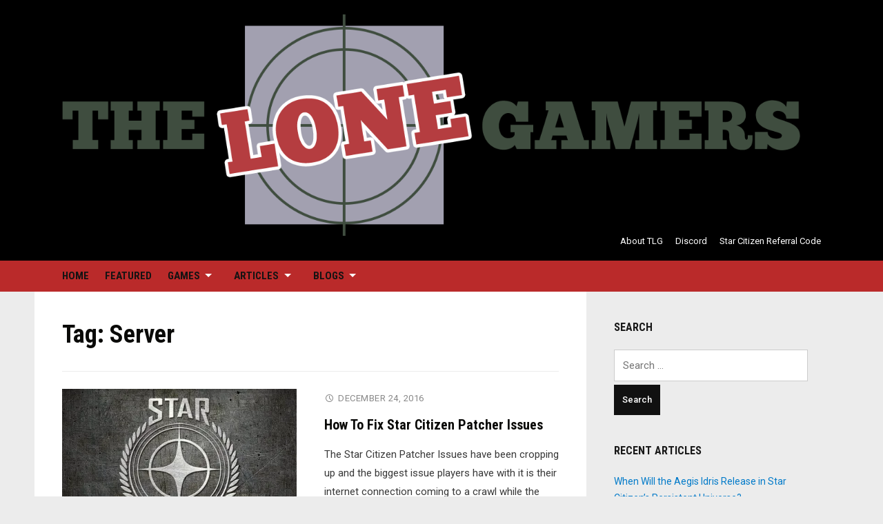

--- FILE ---
content_type: text/html; charset=UTF-8
request_url: https://www.thelonegamers.com/tag/server/
body_size: 14534
content:
<!DOCTYPE html>
<html lang="en-US" prefix="og: https://ogp.me/ns#">
<head>
<meta charset="UTF-8">
<meta name="viewport" content="width=device-width, initial-scale=1">
<link rel="profile" href="https://gmpg.org/xfn/11">


<!-- Search Engine Optimization by Rank Math - https://rankmath.com/ -->
<title>Server - The Lone Gamers</title>
<meta name="robots" content="follow, noindex"/>
<meta property="og:locale" content="en_US" />
<meta property="og:type" content="article" />
<meta property="og:title" content="Server - The Lone Gamers" />
<meta property="og:url" content="https://www.thelonegamers.com/tag/server/" />
<meta property="og:site_name" content="The Lone Gamers" />
<meta property="og:image" content="https://i0.wp.com/www.thelonegamers.com/wp-content/uploads/2020/10/TLG-Bullesye-2020A.png" />
<meta property="og:image:secure_url" content="https://i0.wp.com/www.thelonegamers.com/wp-content/uploads/2020/10/TLG-Bullesye-2020A.png" />
<meta property="og:image:width" content="483" />
<meta property="og:image:height" content="407" />
<meta property="og:image:type" content="image/png" />
<meta name="twitter:card" content="summary_large_image" />
<meta name="twitter:title" content="Server - The Lone Gamers" />
<meta name="twitter:image" content="https://i0.wp.com/www.thelonegamers.com/wp-content/uploads/2020/10/TLG-Bullesye-2020A.png" />
<script type="application/ld+json" class="rank-math-schema">{"@context":"https://schema.org","@graph":[{"@type":"Organization","@id":"https://www.thelonegamers.com/#organization","name":"The Lone Gamers","url":"https://www.thelonegamers.com","logo":{"@type":"ImageObject","@id":"https://www.thelonegamers.com/#logo","url":"https://www.thelonegamers.com/wp-content/uploads/2020/09/TheLoneGamers-logo-1-Transparent.png","contentUrl":"https://www.thelonegamers.com/wp-content/uploads/2020/09/TheLoneGamers-logo-1-Transparent.png","caption":"The Lone Gamers","inLanguage":"en-US","width":"1352","height":"407"}},{"@type":"WebSite","@id":"https://www.thelonegamers.com/#website","url":"https://www.thelonegamers.com","name":"The Lone Gamers","publisher":{"@id":"https://www.thelonegamers.com/#organization"},"inLanguage":"en-US"},{"@type":"CollectionPage","@id":"https://www.thelonegamers.com/tag/server/#webpage","url":"https://www.thelonegamers.com/tag/server/","name":"Server - The Lone Gamers","isPartOf":{"@id":"https://www.thelonegamers.com/#website"},"inLanguage":"en-US"}]}</script>
<!-- /Rank Math WordPress SEO plugin -->

<link rel='dns-prefetch' href='//www.thelonegamers.com' />
<link rel='dns-prefetch' href='//stats.wp.com' />
<link rel='dns-prefetch' href='//fonts.googleapis.com' />
<link rel='dns-prefetch' href='//v0.wordpress.com' />
<link rel='dns-prefetch' href='//widgets.wp.com' />
<link rel='dns-prefetch' href='//s0.wp.com' />
<link rel='dns-prefetch' href='//0.gravatar.com' />
<link rel='dns-prefetch' href='//1.gravatar.com' />
<link rel='dns-prefetch' href='//2.gravatar.com' />
<link rel='preconnect' href='//i0.wp.com' />
<link rel='preconnect' href='//c0.wp.com' />
<link rel="alternate" type="application/rss+xml" title="The Lone Gamers &raquo; Feed" href="https://www.thelonegamers.com/feed/" />
<link rel="alternate" type="application/rss+xml" title="The Lone Gamers &raquo; Comments Feed" href="https://www.thelonegamers.com/comments/feed/" />
<link rel="alternate" type="application/rss+xml" title="The Lone Gamers &raquo; Server Tag Feed" href="https://www.thelonegamers.com/tag/server/feed/" />
<style id='wp-img-auto-sizes-contain-inline-css' type='text/css'>
img:is([sizes=auto i],[sizes^="auto," i]){contain-intrinsic-size:3000px 1500px}
/*# sourceURL=wp-img-auto-sizes-contain-inline-css */
</style>
<style id='wp-emoji-styles-inline-css' type='text/css'>

	img.wp-smiley, img.emoji {
		display: inline !important;
		border: none !important;
		box-shadow: none !important;
		height: 1em !important;
		width: 1em !important;
		margin: 0 0.07em !important;
		vertical-align: -0.1em !important;
		background: none !important;
		padding: 0 !important;
	}
/*# sourceURL=wp-emoji-styles-inline-css */
</style>
<style id='wp-block-library-inline-css' type='text/css'>
:root{--wp-block-synced-color:#7a00df;--wp-block-synced-color--rgb:122,0,223;--wp-bound-block-color:var(--wp-block-synced-color);--wp-editor-canvas-background:#ddd;--wp-admin-theme-color:#007cba;--wp-admin-theme-color--rgb:0,124,186;--wp-admin-theme-color-darker-10:#006ba1;--wp-admin-theme-color-darker-10--rgb:0,107,160.5;--wp-admin-theme-color-darker-20:#005a87;--wp-admin-theme-color-darker-20--rgb:0,90,135;--wp-admin-border-width-focus:2px}@media (min-resolution:192dpi){:root{--wp-admin-border-width-focus:1.5px}}.wp-element-button{cursor:pointer}:root .has-very-light-gray-background-color{background-color:#eee}:root .has-very-dark-gray-background-color{background-color:#313131}:root .has-very-light-gray-color{color:#eee}:root .has-very-dark-gray-color{color:#313131}:root .has-vivid-green-cyan-to-vivid-cyan-blue-gradient-background{background:linear-gradient(135deg,#00d084,#0693e3)}:root .has-purple-crush-gradient-background{background:linear-gradient(135deg,#34e2e4,#4721fb 50%,#ab1dfe)}:root .has-hazy-dawn-gradient-background{background:linear-gradient(135deg,#faaca8,#dad0ec)}:root .has-subdued-olive-gradient-background{background:linear-gradient(135deg,#fafae1,#67a671)}:root .has-atomic-cream-gradient-background{background:linear-gradient(135deg,#fdd79a,#004a59)}:root .has-nightshade-gradient-background{background:linear-gradient(135deg,#330968,#31cdcf)}:root .has-midnight-gradient-background{background:linear-gradient(135deg,#020381,#2874fc)}:root{--wp--preset--font-size--normal:16px;--wp--preset--font-size--huge:42px}.has-regular-font-size{font-size:1em}.has-larger-font-size{font-size:2.625em}.has-normal-font-size{font-size:var(--wp--preset--font-size--normal)}.has-huge-font-size{font-size:var(--wp--preset--font-size--huge)}.has-text-align-center{text-align:center}.has-text-align-left{text-align:left}.has-text-align-right{text-align:right}.has-fit-text{white-space:nowrap!important}#end-resizable-editor-section{display:none}.aligncenter{clear:both}.items-justified-left{justify-content:flex-start}.items-justified-center{justify-content:center}.items-justified-right{justify-content:flex-end}.items-justified-space-between{justify-content:space-between}.screen-reader-text{border:0;clip-path:inset(50%);height:1px;margin:-1px;overflow:hidden;padding:0;position:absolute;width:1px;word-wrap:normal!important}.screen-reader-text:focus{background-color:#ddd;clip-path:none;color:#444;display:block;font-size:1em;height:auto;left:5px;line-height:normal;padding:15px 23px 14px;text-decoration:none;top:5px;width:auto;z-index:100000}html :where(.has-border-color){border-style:solid}html :where([style*=border-top-color]){border-top-style:solid}html :where([style*=border-right-color]){border-right-style:solid}html :where([style*=border-bottom-color]){border-bottom-style:solid}html :where([style*=border-left-color]){border-left-style:solid}html :where([style*=border-width]){border-style:solid}html :where([style*=border-top-width]){border-top-style:solid}html :where([style*=border-right-width]){border-right-style:solid}html :where([style*=border-bottom-width]){border-bottom-style:solid}html :where([style*=border-left-width]){border-left-style:solid}html :where(img[class*=wp-image-]){height:auto;max-width:100%}:where(figure){margin:0 0 1em}html :where(.is-position-sticky){--wp-admin--admin-bar--position-offset:var(--wp-admin--admin-bar--height,0px)}@media screen and (max-width:600px){html :where(.is-position-sticky){--wp-admin--admin-bar--position-offset:0px}}

/*# sourceURL=wp-block-library-inline-css */
</style><style id='global-styles-inline-css' type='text/css'>
:root{--wp--preset--aspect-ratio--square: 1;--wp--preset--aspect-ratio--4-3: 4/3;--wp--preset--aspect-ratio--3-4: 3/4;--wp--preset--aspect-ratio--3-2: 3/2;--wp--preset--aspect-ratio--2-3: 2/3;--wp--preset--aspect-ratio--16-9: 16/9;--wp--preset--aspect-ratio--9-16: 9/16;--wp--preset--color--black: #000000;--wp--preset--color--cyan-bluish-gray: #abb8c3;--wp--preset--color--white: #ffffff;--wp--preset--color--pale-pink: #f78da7;--wp--preset--color--vivid-red: #cf2e2e;--wp--preset--color--luminous-vivid-orange: #ff6900;--wp--preset--color--luminous-vivid-amber: #fcb900;--wp--preset--color--light-green-cyan: #7bdcb5;--wp--preset--color--vivid-green-cyan: #00d084;--wp--preset--color--pale-cyan-blue: #8ed1fc;--wp--preset--color--vivid-cyan-blue: #0693e3;--wp--preset--color--vivid-purple: #9b51e0;--wp--preset--gradient--vivid-cyan-blue-to-vivid-purple: linear-gradient(135deg,rgb(6,147,227) 0%,rgb(155,81,224) 100%);--wp--preset--gradient--light-green-cyan-to-vivid-green-cyan: linear-gradient(135deg,rgb(122,220,180) 0%,rgb(0,208,130) 100%);--wp--preset--gradient--luminous-vivid-amber-to-luminous-vivid-orange: linear-gradient(135deg,rgb(252,185,0) 0%,rgb(255,105,0) 100%);--wp--preset--gradient--luminous-vivid-orange-to-vivid-red: linear-gradient(135deg,rgb(255,105,0) 0%,rgb(207,46,46) 100%);--wp--preset--gradient--very-light-gray-to-cyan-bluish-gray: linear-gradient(135deg,rgb(238,238,238) 0%,rgb(169,184,195) 100%);--wp--preset--gradient--cool-to-warm-spectrum: linear-gradient(135deg,rgb(74,234,220) 0%,rgb(151,120,209) 20%,rgb(207,42,186) 40%,rgb(238,44,130) 60%,rgb(251,105,98) 80%,rgb(254,248,76) 100%);--wp--preset--gradient--blush-light-purple: linear-gradient(135deg,rgb(255,206,236) 0%,rgb(152,150,240) 100%);--wp--preset--gradient--blush-bordeaux: linear-gradient(135deg,rgb(254,205,165) 0%,rgb(254,45,45) 50%,rgb(107,0,62) 100%);--wp--preset--gradient--luminous-dusk: linear-gradient(135deg,rgb(255,203,112) 0%,rgb(199,81,192) 50%,rgb(65,88,208) 100%);--wp--preset--gradient--pale-ocean: linear-gradient(135deg,rgb(255,245,203) 0%,rgb(182,227,212) 50%,rgb(51,167,181) 100%);--wp--preset--gradient--electric-grass: linear-gradient(135deg,rgb(202,248,128) 0%,rgb(113,206,126) 100%);--wp--preset--gradient--midnight: linear-gradient(135deg,rgb(2,3,129) 0%,rgb(40,116,252) 100%);--wp--preset--font-size--small: 13px;--wp--preset--font-size--medium: 20px;--wp--preset--font-size--large: 36px;--wp--preset--font-size--x-large: 42px;--wp--preset--spacing--20: 0.44rem;--wp--preset--spacing--30: 0.67rem;--wp--preset--spacing--40: 1rem;--wp--preset--spacing--50: 1.5rem;--wp--preset--spacing--60: 2.25rem;--wp--preset--spacing--70: 3.38rem;--wp--preset--spacing--80: 5.06rem;--wp--preset--shadow--natural: 6px 6px 9px rgba(0, 0, 0, 0.2);--wp--preset--shadow--deep: 12px 12px 50px rgba(0, 0, 0, 0.4);--wp--preset--shadow--sharp: 6px 6px 0px rgba(0, 0, 0, 0.2);--wp--preset--shadow--outlined: 6px 6px 0px -3px rgb(255, 255, 255), 6px 6px rgb(0, 0, 0);--wp--preset--shadow--crisp: 6px 6px 0px rgb(0, 0, 0);}:where(.is-layout-flex){gap: 0.5em;}:where(.is-layout-grid){gap: 0.5em;}body .is-layout-flex{display: flex;}.is-layout-flex{flex-wrap: wrap;align-items: center;}.is-layout-flex > :is(*, div){margin: 0;}body .is-layout-grid{display: grid;}.is-layout-grid > :is(*, div){margin: 0;}:where(.wp-block-columns.is-layout-flex){gap: 2em;}:where(.wp-block-columns.is-layout-grid){gap: 2em;}:where(.wp-block-post-template.is-layout-flex){gap: 1.25em;}:where(.wp-block-post-template.is-layout-grid){gap: 1.25em;}.has-black-color{color: var(--wp--preset--color--black) !important;}.has-cyan-bluish-gray-color{color: var(--wp--preset--color--cyan-bluish-gray) !important;}.has-white-color{color: var(--wp--preset--color--white) !important;}.has-pale-pink-color{color: var(--wp--preset--color--pale-pink) !important;}.has-vivid-red-color{color: var(--wp--preset--color--vivid-red) !important;}.has-luminous-vivid-orange-color{color: var(--wp--preset--color--luminous-vivid-orange) !important;}.has-luminous-vivid-amber-color{color: var(--wp--preset--color--luminous-vivid-amber) !important;}.has-light-green-cyan-color{color: var(--wp--preset--color--light-green-cyan) !important;}.has-vivid-green-cyan-color{color: var(--wp--preset--color--vivid-green-cyan) !important;}.has-pale-cyan-blue-color{color: var(--wp--preset--color--pale-cyan-blue) !important;}.has-vivid-cyan-blue-color{color: var(--wp--preset--color--vivid-cyan-blue) !important;}.has-vivid-purple-color{color: var(--wp--preset--color--vivid-purple) !important;}.has-black-background-color{background-color: var(--wp--preset--color--black) !important;}.has-cyan-bluish-gray-background-color{background-color: var(--wp--preset--color--cyan-bluish-gray) !important;}.has-white-background-color{background-color: var(--wp--preset--color--white) !important;}.has-pale-pink-background-color{background-color: var(--wp--preset--color--pale-pink) !important;}.has-vivid-red-background-color{background-color: var(--wp--preset--color--vivid-red) !important;}.has-luminous-vivid-orange-background-color{background-color: var(--wp--preset--color--luminous-vivid-orange) !important;}.has-luminous-vivid-amber-background-color{background-color: var(--wp--preset--color--luminous-vivid-amber) !important;}.has-light-green-cyan-background-color{background-color: var(--wp--preset--color--light-green-cyan) !important;}.has-vivid-green-cyan-background-color{background-color: var(--wp--preset--color--vivid-green-cyan) !important;}.has-pale-cyan-blue-background-color{background-color: var(--wp--preset--color--pale-cyan-blue) !important;}.has-vivid-cyan-blue-background-color{background-color: var(--wp--preset--color--vivid-cyan-blue) !important;}.has-vivid-purple-background-color{background-color: var(--wp--preset--color--vivid-purple) !important;}.has-black-border-color{border-color: var(--wp--preset--color--black) !important;}.has-cyan-bluish-gray-border-color{border-color: var(--wp--preset--color--cyan-bluish-gray) !important;}.has-white-border-color{border-color: var(--wp--preset--color--white) !important;}.has-pale-pink-border-color{border-color: var(--wp--preset--color--pale-pink) !important;}.has-vivid-red-border-color{border-color: var(--wp--preset--color--vivid-red) !important;}.has-luminous-vivid-orange-border-color{border-color: var(--wp--preset--color--luminous-vivid-orange) !important;}.has-luminous-vivid-amber-border-color{border-color: var(--wp--preset--color--luminous-vivid-amber) !important;}.has-light-green-cyan-border-color{border-color: var(--wp--preset--color--light-green-cyan) !important;}.has-vivid-green-cyan-border-color{border-color: var(--wp--preset--color--vivid-green-cyan) !important;}.has-pale-cyan-blue-border-color{border-color: var(--wp--preset--color--pale-cyan-blue) !important;}.has-vivid-cyan-blue-border-color{border-color: var(--wp--preset--color--vivid-cyan-blue) !important;}.has-vivid-purple-border-color{border-color: var(--wp--preset--color--vivid-purple) !important;}.has-vivid-cyan-blue-to-vivid-purple-gradient-background{background: var(--wp--preset--gradient--vivid-cyan-blue-to-vivid-purple) !important;}.has-light-green-cyan-to-vivid-green-cyan-gradient-background{background: var(--wp--preset--gradient--light-green-cyan-to-vivid-green-cyan) !important;}.has-luminous-vivid-amber-to-luminous-vivid-orange-gradient-background{background: var(--wp--preset--gradient--luminous-vivid-amber-to-luminous-vivid-orange) !important;}.has-luminous-vivid-orange-to-vivid-red-gradient-background{background: var(--wp--preset--gradient--luminous-vivid-orange-to-vivid-red) !important;}.has-very-light-gray-to-cyan-bluish-gray-gradient-background{background: var(--wp--preset--gradient--very-light-gray-to-cyan-bluish-gray) !important;}.has-cool-to-warm-spectrum-gradient-background{background: var(--wp--preset--gradient--cool-to-warm-spectrum) !important;}.has-blush-light-purple-gradient-background{background: var(--wp--preset--gradient--blush-light-purple) !important;}.has-blush-bordeaux-gradient-background{background: var(--wp--preset--gradient--blush-bordeaux) !important;}.has-luminous-dusk-gradient-background{background: var(--wp--preset--gradient--luminous-dusk) !important;}.has-pale-ocean-gradient-background{background: var(--wp--preset--gradient--pale-ocean) !important;}.has-electric-grass-gradient-background{background: var(--wp--preset--gradient--electric-grass) !important;}.has-midnight-gradient-background{background: var(--wp--preset--gradient--midnight) !important;}.has-small-font-size{font-size: var(--wp--preset--font-size--small) !important;}.has-medium-font-size{font-size: var(--wp--preset--font-size--medium) !important;}.has-large-font-size{font-size: var(--wp--preset--font-size--large) !important;}.has-x-large-font-size{font-size: var(--wp--preset--font-size--x-large) !important;}
/*# sourceURL=global-styles-inline-css */
</style>

<style id='classic-theme-styles-inline-css' type='text/css'>
/*! This file is auto-generated */
.wp-block-button__link{color:#fff;background-color:#32373c;border-radius:9999px;box-shadow:none;text-decoration:none;padding:calc(.667em + 2px) calc(1.333em + 2px);font-size:1.125em}.wp-block-file__button{background:#32373c;color:#fff;text-decoration:none}
/*# sourceURL=/wp-includes/css/classic-themes.min.css */
</style>
<link rel='stylesheet' id='deadline-style-css' href='https://www.thelonegamers.com/wp-content/themes/deadline/style.css?ver=22d18e9ac40fb5e91bf87b7bd7a05788' type='text/css' media='all' />
<style id='deadline-style-inline-css' type='text/css'>

		/* Custom Header Background Color */
		.site-header {
			background-color: #000000;
		}
	

		/* Custom Main Menu Background Color */
		#menu-main,
		.site-header .slicknav_menu {
			background-color: #ba2a2a;
		}

		.site-header .wrapper-header a:hover,
		.site-header .wrapper-header a:focus,
		.site-footer a:hover,
		.site-footer a:focus {
			color: #ba2a2a;
		}

	

		/* Custom Highlight Background Color */
		.post-meta-category a,
		.infinite-scroll #infinite-handle span,
		.post-cover:after {
			background-color: #ba2a2a;
		}
		
		#ilovewp-featured-posts .featured-post-main .title-post a:hover,
		#ilovewp-featured-posts .featured-post-main .title-post a:focus,
		#ilovewp-featured-posts .featured-post-main .post-meta a:hover,
		#ilovewp-featured-posts .featured-post-main .post-meta a:focus,
		.post-meta-category a:hover,
		.post-meta-category a:focus,
		.infinite-scroll #infinite-handle span:hover,
		.infinite-scroll #infinite-handle span:focus {
			color: #ba2a2a;
		}
	

		/* Custom Link:hover Color */
		a:hover,
		a:focus,
		h1 a:hover, h2 a:hover, h3 a:hover, h4 a:hover, h5 a:hover, h6 a:hover,
		h1 a:focus, h2 a:focus, h3 a:focus, h4 a:focus, h5 a:focus, h6 a:focus {
			color: #e88345;
		}

		.ilovewp-featured-category .ilovewp-post-simple .title-post:hover:after {
			background-color: #e88345;
		}

	
/*# sourceURL=deadline-style-inline-css */
</style>
<link rel='stylesheet' id='genericons-css' href='https://c0.wp.com/p/jetpack/15.4/_inc/genericons/genericons/genericons.css' type='text/css' media='all' />
<link rel='stylesheet' id='deadline-webfonts-css' href='//fonts.googleapis.com/css?family=Roboto%3A300%2C400%2C500%2C700%7CRoboto+Condensed%3A300%2C400%2C700&#038;subset=latin%2Clatin-ext' type='text/css' media='all' />
<link rel='stylesheet' id='jetpack_likes-css' href='https://c0.wp.com/p/jetpack/15.4/modules/likes/style.css' type='text/css' media='all' />
<link rel='stylesheet' id='jetpack-swiper-library-css' href='https://c0.wp.com/p/jetpack/15.4/_inc/blocks/swiper.css' type='text/css' media='all' />
<link rel='stylesheet' id='jetpack-carousel-css' href='https://c0.wp.com/p/jetpack/15.4/modules/carousel/jetpack-carousel.css' type='text/css' media='all' />
<link rel='stylesheet' id='tiled-gallery-css' href='https://c0.wp.com/p/jetpack/15.4/modules/tiled-gallery/tiled-gallery/tiled-gallery.css' type='text/css' media='all' />
<script type="text/javascript" src="https://c0.wp.com/c/6.9/wp-includes/js/jquery/jquery.min.js" id="jquery-core-js"></script>
<script type="text/javascript" src="https://c0.wp.com/c/6.9/wp-includes/js/jquery/jquery-migrate.min.js" id="jquery-migrate-js"></script>
<script type="text/javascript" src="https://www.thelonegamers.com/wp-content/themes/deadline/js/jquery.slicknav.min.js" id="jquery-slicknav-js"></script>
<script type="text/javascript" src="https://www.thelonegamers.com/wp-content/themes/deadline/js/superfish.min.js" id="jquery-superfish-js"></script>
<link rel="https://api.w.org/" href="https://www.thelonegamers.com/wp-json/" /><link rel="alternate" title="JSON" type="application/json" href="https://www.thelonegamers.com/wp-json/wp/v2/tags/424" /><link rel="EditURI" type="application/rsd+xml" title="RSD" href="https://www.thelonegamers.com/xmlrpc.php?rsd" />

<script type="text/javascript">
(function(url){
	if(/(?:Chrome\/26\.0\.1410\.63 Safari\/537\.31|WordfenceTestMonBot)/.test(navigator.userAgent)){ return; }
	var addEvent = function(evt, handler) {
		if (window.addEventListener) {
			document.addEventListener(evt, handler, false);
		} else if (window.attachEvent) {
			document.attachEvent('on' + evt, handler);
		}
	};
	var removeEvent = function(evt, handler) {
		if (window.removeEventListener) {
			document.removeEventListener(evt, handler, false);
		} else if (window.detachEvent) {
			document.detachEvent('on' + evt, handler);
		}
	};
	var evts = 'contextmenu dblclick drag dragend dragenter dragleave dragover dragstart drop keydown keypress keyup mousedown mousemove mouseout mouseover mouseup mousewheel scroll'.split(' ');
	var logHuman = function() {
		if (window.wfLogHumanRan) { return; }
		window.wfLogHumanRan = true;
		var wfscr = document.createElement('script');
		wfscr.type = 'text/javascript';
		wfscr.async = true;
		wfscr.src = url + '&r=' + Math.random();
		(document.getElementsByTagName('head')[0]||document.getElementsByTagName('body')[0]).appendChild(wfscr);
		for (var i = 0; i < evts.length; i++) {
			removeEvent(evts[i], logHuman);
		}
	};
	for (var i = 0; i < evts.length; i++) {
		addEvent(evts[i], logHuman);
	}
})('//www.thelonegamers.com/?wordfence_lh=1&hid=B5B5AD3237B66EE0802A009C1F80C2D9');
</script>	<style>img#wpstats{display:none}</style>
		<script type="text/javascript" id="google_gtagjs" src="https://www.googletagmanager.com/gtag/js?id=G-S3B38E8CR0" async="async"></script>
<script type="text/javascript" id="google_gtagjs-inline">
/* <![CDATA[ */
window.dataLayer = window.dataLayer || [];function gtag(){dataLayer.push(arguments);}gtag('js', new Date());gtag('config', 'G-S3B38E8CR0', {} );
/* ]]> */
</script>
<link rel="icon" href="https://i0.wp.com/www.thelonegamers.com/wp-content/uploads/2016/01/cropped-TLG-Lone-Bullseye.png?fit=32%2C32&#038;ssl=1" sizes="32x32" />
<link rel="icon" href="https://i0.wp.com/www.thelonegamers.com/wp-content/uploads/2016/01/cropped-TLG-Lone-Bullseye.png?fit=192%2C192&#038;ssl=1" sizes="192x192" />
<link rel="apple-touch-icon" href="https://i0.wp.com/www.thelonegamers.com/wp-content/uploads/2016/01/cropped-TLG-Lone-Bullseye.png?fit=180%2C180&#038;ssl=1" />
<meta name="msapplication-TileImage" content="https://i0.wp.com/www.thelonegamers.com/wp-content/uploads/2016/01/cropped-TLG-Lone-Bullseye.png?fit=270%2C270&#038;ssl=1" />
<link rel='stylesheet' id='captcha-style-css' href='https://www.thelonegamers.com/wp-content/plugins/uber-nocaptcha-recaptcha/assets/css/style.css?ver=22d18e9ac40fb5e91bf87b7bd7a05788' type='text/css' media='all' />
</head>

<body class="archive tag tag-server tag-424 wp-custom-logo wp-theme-deadline group-blog">


<div id="container">
	<a class="skip-link screen-reader-text" href="#site-main">Skip to content</a>
	<header class="site-header clearfix" role="banner">
	
		<div class="wrapper wrapper-header clearfix">
		
			<div class="site-branding clearfix">
				<a href="https://www.thelonegamers.com/" class="custom-logo-link" rel="home"><img width="1352" height="407" src="https://i0.wp.com/www.thelonegamers.com/wp-content/uploads/2020/09/TheLoneGamers-logo-1-Transparent.png?fit=1352%2C407&amp;ssl=1" class="custom-logo" alt="The Lone Gamers" decoding="async" fetchpriority="high" srcset="https://i0.wp.com/www.thelonegamers.com/wp-content/uploads/2020/09/TheLoneGamers-logo-1-Transparent.png?w=1352&amp;ssl=1 1352w, https://i0.wp.com/www.thelonegamers.com/wp-content/uploads/2020/09/TheLoneGamers-logo-1-Transparent.png?resize=300%2C90&amp;ssl=1 300w, https://i0.wp.com/www.thelonegamers.com/wp-content/uploads/2020/09/TheLoneGamers-logo-1-Transparent.png?resize=1024%2C308&amp;ssl=1 1024w, https://i0.wp.com/www.thelonegamers.com/wp-content/uploads/2020/09/TheLoneGamers-logo-1-Transparent.png?resize=768%2C231&amp;ssl=1 768w" sizes="(max-width: 1352px) 100vw, 1352px" data-attachment-id="8502" data-permalink="https://www.thelonegamers.com/thelonegamers-logo-1-transparent/" data-orig-file="https://i0.wp.com/www.thelonegamers.com/wp-content/uploads/2020/09/TheLoneGamers-logo-1-Transparent.png?fit=1352%2C407&amp;ssl=1" data-orig-size="1352,407" data-comments-opened="1" data-image-meta="{&quot;aperture&quot;:&quot;0&quot;,&quot;credit&quot;:&quot;&quot;,&quot;camera&quot;:&quot;&quot;,&quot;caption&quot;:&quot;&quot;,&quot;created_timestamp&quot;:&quot;0&quot;,&quot;copyright&quot;:&quot;&quot;,&quot;focal_length&quot;:&quot;0&quot;,&quot;iso&quot;:&quot;0&quot;,&quot;shutter_speed&quot;:&quot;0&quot;,&quot;title&quot;:&quot;&quot;,&quot;orientation&quot;:&quot;0&quot;}" data-image-title="TheLoneGamers &amp;#8211; logo 1 &amp;#8211; Transparent" data-image-description="" data-image-caption="" data-medium-file="https://i0.wp.com/www.thelonegamers.com/wp-content/uploads/2020/09/TheLoneGamers-logo-1-Transparent.png?fit=300%2C90&amp;ssl=1" data-large-file="https://i0.wp.com/www.thelonegamers.com/wp-content/uploads/2020/09/TheLoneGamers-logo-1-Transparent.png?fit=720%2C217&amp;ssl=1" /></a>							</div><!-- .site-branding -->

						<nav id="menu-secondary" role="navigation" aria-label="Secondary Navigation">
				<ul id="menu-main-secondary" class=""><li id="menu-item-6601" class="menu-item menu-item-type-post_type menu-item-object-page menu-item-6601"><a href="https://www.thelonegamers.com/about-us/">About TLG</a></li>
<li id="menu-item-6603" class="menu-item menu-item-type-custom menu-item-object-custom menu-item-6603"><a href="https://discord.gg/tcTGgkA">Discord</a></li>
<li id="menu-item-9163" class="menu-item menu-item-type-post_type menu-item-object-page menu-item-9163"><a href="https://www.thelonegamers.com/star-citizen-referral-code/">Star Citizen Referral Code</a></li>
</ul>			</nav><!-- #menu-secondary -->
						
		</div><!-- .wrapper .wrapper-header -->
		
                <div class="navbar-header">

			<div id="menu-main-slick" class="menu-main-menu-container"><ul id="menu-slide-in" class="menu"><li id="menu-item-6237" class="menu-item menu-item-type-custom menu-item-object-custom menu-item-home menu-item-6237"><a href="https://www.thelonegamers.com/">Home</a></li>
<li id="menu-item-6628" class="menu-item menu-item-type-custom menu-item-object-custom menu-item-6628"><a href="https://www.thelonegamers.com/tag/featured/">Featured</a></li>
<li id="menu-item-6716" class="menu-item menu-item-type-custom menu-item-object-custom menu-item-has-children menu-item-6716"><a>Games</a>
<ul class="sub-menu">
	<li id="menu-item-7535" class="menu-item menu-item-type-taxonomy menu-item-object-category menu-item-7535"><a href="https://www.thelonegamers.com/category/games/star-citizen/">Star Citizen</a></li>
	<li id="menu-item-6261" class="menu-item menu-item-type-post_type menu-item-object-page menu-item-6261"><a href="https://www.thelonegamers.com/star-citizen/">Star Citizen Referral Page</a></li>
	<li id="menu-item-6607" class="menu-item menu-item-type-taxonomy menu-item-object-category menu-item-6607"><a href="https://www.thelonegamers.com/category/games/planetside-2/">PlanetSide 2</a></li>
	<li id="menu-item-6718" class="menu-item menu-item-type-taxonomy menu-item-object-category menu-item-6718"><a href="https://www.thelonegamers.com/category/games/kerbal-space-program/">Kerbal Space Program</a></li>
	<li id="menu-item-6720" class="menu-item menu-item-type-taxonomy menu-item-object-category menu-item-6720"><a href="https://www.thelonegamers.com/category/games/the-elder-scrolls-online/">The Elder Scrolls Online</a></li>
	<li id="menu-item-6721" class="menu-item menu-item-type-taxonomy menu-item-object-category menu-item-6721"><a href="https://www.thelonegamers.com/category/games/diablo-3/">Diablo 3</a></li>
	<li id="menu-item-6727" class="menu-item menu-item-type-taxonomy menu-item-object-category menu-item-6727"><a href="https://www.thelonegamers.com/category/games/goldeneye-source/">Goldeneye Source</a></li>
	<li id="menu-item-6729" class="menu-item menu-item-type-taxonomy menu-item-object-category menu-item-6729"><a href="https://www.thelonegamers.com/category/games/firefall/">Firefall</a></li>
	<li id="menu-item-6730" class="menu-item menu-item-type-taxonomy menu-item-object-category menu-item-6730"><a href="https://www.thelonegamers.com/category/games/star-conflict/">Star Conflict</a></li>
	<li id="menu-item-6732" class="menu-item menu-item-type-taxonomy menu-item-object-category menu-item-6732"><a href="https://www.thelonegamers.com/category/games/star-wars/">Star Wars</a></li>
</ul>
</li>
<li id="menu-item-6715" class="menu-item menu-item-type-custom menu-item-object-custom menu-item-has-children menu-item-6715"><a>Articles</a>
<ul class="sub-menu">
	<li id="menu-item-6717" class="menu-item menu-item-type-taxonomy menu-item-object-category menu-item-6717"><a href="https://www.thelonegamers.com/category/fan-fiction/">Fan Fiction</a></li>
	<li id="menu-item-6602" class="menu-item menu-item-type-taxonomy menu-item-object-category menu-item-6602"><a href="https://www.thelonegamers.com/category/article-types/game-trailers/">Game Trailers</a></li>
	<li id="menu-item-6606" class="menu-item menu-item-type-taxonomy menu-item-object-category menu-item-6606"><a href="https://www.thelonegamers.com/category/article-types/technical-articles/">Technical Articles</a></li>
	<li id="menu-item-6719" class="menu-item menu-item-type-taxonomy menu-item-object-category menu-item-6719"><a href="https://www.thelonegamers.com/category/article-types/game-guides/">Game Guides</a></li>
	<li id="menu-item-6738" class="menu-item menu-item-type-taxonomy menu-item-object-category menu-item-6738"><a href="https://www.thelonegamers.com/category/article-types/first-looks/">First Looks</a></li>
	<li id="menu-item-6725" class="menu-item menu-item-type-taxonomy menu-item-object-category menu-item-6725"><a href="https://www.thelonegamers.com/category/article-types/game-modifications/">Game Modifications</a></li>
	<li id="menu-item-6726" class="menu-item menu-item-type-taxonomy menu-item-object-category menu-item-6726"><a href="https://www.thelonegamers.com/category/article-types/beta-tests/">Beta Tests</a></li>
	<li id="menu-item-6728" class="menu-item menu-item-type-taxonomy menu-item-object-category menu-item-6728"><a href="https://www.thelonegamers.com/category/article-types/satire/">Satire</a></li>
	<li id="menu-item-6731" class="menu-item menu-item-type-taxonomy menu-item-object-category menu-item-6731"><a href="https://www.thelonegamers.com/category/article-types/mission-reports/">Mission Reports</a></li>
	<li id="menu-item-6733" class="menu-item menu-item-type-taxonomy menu-item-object-category menu-item-6733"><a href="https://www.thelonegamers.com/category/article-types/review/">Review</a></li>
</ul>
</li>
<li id="menu-item-6722" class="menu-item menu-item-type-custom menu-item-object-custom menu-item-has-children menu-item-6722"><a>Blogs</a>
<ul class="sub-menu">
	<li id="menu-item-6608" class="menu-item menu-item-type-taxonomy menu-item-object-category menu-item-6608"><a href="https://www.thelonegamers.com/category/blogs/yuka-blog/">Yuka&#8217;s Blog</a></li>
	<li id="menu-item-6973" class="menu-item menu-item-type-taxonomy menu-item-object-category menu-item-6973"><a href="https://www.thelonegamers.com/category/blogs/realistic-star-citizen-updates/">Realistic Star Citizen Updates</a></li>
	<li id="menu-item-6723" class="menu-item menu-item-type-taxonomy menu-item-object-category menu-item-6723"><a href="https://www.thelonegamers.com/category/blogs/counterbob-blog/">CounterBob&#8217;s Blog</a></li>
</ul>
</li>
</ul></div>
        </div><!-- .navbar-header -->
        
				<nav id="menu-main" role="navigation" aria-label="Main Navigation">
			<div class="wrapper wrapper-header-menu clearfix">
				<ul id="menu-main-menu" class="nav navbar-nav dropdown sf-menu"><li class="menu-item menu-item-type-custom menu-item-object-custom menu-item-home menu-item-6237"><a href="https://www.thelonegamers.com/">Home</a></li>
<li class="menu-item menu-item-type-custom menu-item-object-custom menu-item-6628"><a href="https://www.thelonegamers.com/tag/featured/">Featured</a></li>
<li class="menu-item menu-item-type-custom menu-item-object-custom menu-item-has-children menu-item-6716"><a>Games</a>
<ul class="sub-menu">
	<li class="menu-item menu-item-type-taxonomy menu-item-object-category menu-item-7535"><a href="https://www.thelonegamers.com/category/games/star-citizen/">Star Citizen</a></li>
	<li class="menu-item menu-item-type-post_type menu-item-object-page menu-item-6261"><a href="https://www.thelonegamers.com/star-citizen/">Star Citizen Referral Page</a></li>
	<li class="menu-item menu-item-type-taxonomy menu-item-object-category menu-item-6607"><a href="https://www.thelonegamers.com/category/games/planetside-2/">PlanetSide 2</a></li>
	<li class="menu-item menu-item-type-taxonomy menu-item-object-category menu-item-6718"><a href="https://www.thelonegamers.com/category/games/kerbal-space-program/">Kerbal Space Program</a></li>
	<li class="menu-item menu-item-type-taxonomy menu-item-object-category menu-item-6720"><a href="https://www.thelonegamers.com/category/games/the-elder-scrolls-online/">The Elder Scrolls Online</a></li>
	<li class="menu-item menu-item-type-taxonomy menu-item-object-category menu-item-6721"><a href="https://www.thelonegamers.com/category/games/diablo-3/">Diablo 3</a></li>
	<li class="menu-item menu-item-type-taxonomy menu-item-object-category menu-item-6727"><a href="https://www.thelonegamers.com/category/games/goldeneye-source/">Goldeneye Source</a></li>
	<li class="menu-item menu-item-type-taxonomy menu-item-object-category menu-item-6729"><a href="https://www.thelonegamers.com/category/games/firefall/">Firefall</a></li>
	<li class="menu-item menu-item-type-taxonomy menu-item-object-category menu-item-6730"><a href="https://www.thelonegamers.com/category/games/star-conflict/">Star Conflict</a></li>
	<li class="menu-item menu-item-type-taxonomy menu-item-object-category menu-item-6732"><a href="https://www.thelonegamers.com/category/games/star-wars/">Star Wars</a></li>
</ul>
</li>
<li class="menu-item menu-item-type-custom menu-item-object-custom menu-item-has-children menu-item-6715"><a>Articles</a>
<ul class="sub-menu">
	<li class="menu-item menu-item-type-taxonomy menu-item-object-category menu-item-6717"><a href="https://www.thelonegamers.com/category/fan-fiction/">Fan Fiction</a></li>
	<li class="menu-item menu-item-type-taxonomy menu-item-object-category menu-item-6602"><a href="https://www.thelonegamers.com/category/article-types/game-trailers/">Game Trailers</a></li>
	<li class="menu-item menu-item-type-taxonomy menu-item-object-category menu-item-6606"><a href="https://www.thelonegamers.com/category/article-types/technical-articles/">Technical Articles</a></li>
	<li class="menu-item menu-item-type-taxonomy menu-item-object-category menu-item-6719"><a href="https://www.thelonegamers.com/category/article-types/game-guides/">Game Guides</a></li>
	<li class="menu-item menu-item-type-taxonomy menu-item-object-category menu-item-6738"><a href="https://www.thelonegamers.com/category/article-types/first-looks/">First Looks</a></li>
	<li class="menu-item menu-item-type-taxonomy menu-item-object-category menu-item-6725"><a href="https://www.thelonegamers.com/category/article-types/game-modifications/">Game Modifications</a></li>
	<li class="menu-item menu-item-type-taxonomy menu-item-object-category menu-item-6726"><a href="https://www.thelonegamers.com/category/article-types/beta-tests/">Beta Tests</a></li>
	<li class="menu-item menu-item-type-taxonomy menu-item-object-category menu-item-6728"><a href="https://www.thelonegamers.com/category/article-types/satire/">Satire</a></li>
	<li class="menu-item menu-item-type-taxonomy menu-item-object-category menu-item-6731"><a href="https://www.thelonegamers.com/category/article-types/mission-reports/">Mission Reports</a></li>
	<li class="menu-item menu-item-type-taxonomy menu-item-object-category menu-item-6733"><a href="https://www.thelonegamers.com/category/article-types/review/">Review</a></li>
</ul>
</li>
<li class="menu-item menu-item-type-custom menu-item-object-custom menu-item-has-children menu-item-6722"><a>Blogs</a>
<ul class="sub-menu">
	<li class="menu-item menu-item-type-taxonomy menu-item-object-category menu-item-6608"><a href="https://www.thelonegamers.com/category/blogs/yuka-blog/">Yuka&#8217;s Blog</a></li>
	<li class="menu-item menu-item-type-taxonomy menu-item-object-category menu-item-6973"><a href="https://www.thelonegamers.com/category/blogs/realistic-star-citizen-updates/">Realistic Star Citizen Updates</a></li>
	<li class="menu-item menu-item-type-taxonomy menu-item-object-category menu-item-6723"><a href="https://www.thelonegamers.com/category/blogs/counterbob-blog/">CounterBob&#8217;s Blog</a></li>
</ul>
</li>
</ul>			</div><!-- .wrapper .wrapper-header-menu .clearfix -->
		</nav><!-- #menu-main -->
		
	</header><!-- .site-header -->
	<div id="site-main">

		<div class="wrapper wrapper-main clearfix">
		
			<main id="site-content" class="site-main" role="main">
			
				<div class="site-content-wrapper clearfix">

					<div class="ilovewp-page-intro ilovewp-archive-intro">
						<h1 class="title-page">Tag: <span>Server</span></h1>					</div><!-- .ilovewp-page-intro -->

										
										<ul id="recent-posts" class="ilovewp-posts ilovewp-posts-archive clearfix">
							
						

<li class="ilovewp-post ilovewp-post-archive clearfix post-6075 post type-post status-publish format-standard has-post-thumbnail hentry category-star-citizen category-technical-articles tag-best-damn-space-sim-ever tag-cloud-imperium-games tag-first-person-shooter tag-massively-multiplayer-online tag-server tag-space-sim tag-star-citizen tag-star-citizen-patcher">

	<article id="post-6075">
	
				<div class="post-cover-wrapper">
			<div class="post-cover">
				<a href="https://www.thelonegamers.com/2016/12/24/fix-star-citizen-patcher-issues/" title="How To Fix Star Citizen Patcher Issues">
				<img width="340" height="240" src="https://i0.wp.com/www.thelonegamers.com/wp-content/uploads/2016/01/starcitizen.jpg?resize=340%2C240&amp;ssl=1" class="attachment-post-thumbnail size-post-thumbnail wp-post-image" alt="Star Citizen" decoding="async" data-attachment-id="6076" data-permalink="https://www.thelonegamers.com/starcitizen/" data-orig-file="https://i0.wp.com/www.thelonegamers.com/wp-content/uploads/2016/01/starcitizen.jpg?fit=1920%2C1080&amp;ssl=1" data-orig-size="1920,1080" data-comments-opened="1" data-image-meta="{&quot;aperture&quot;:&quot;0&quot;,&quot;credit&quot;:&quot;&quot;,&quot;camera&quot;:&quot;&quot;,&quot;caption&quot;:&quot;&quot;,&quot;created_timestamp&quot;:&quot;0&quot;,&quot;copyright&quot;:&quot;&quot;,&quot;focal_length&quot;:&quot;0&quot;,&quot;iso&quot;:&quot;0&quot;,&quot;shutter_speed&quot;:&quot;0&quot;,&quot;title&quot;:&quot;&quot;,&quot;orientation&quot;:&quot;0&quot;}" data-image-title="starcitizen" data-image-description="" data-image-caption="" data-medium-file="https://i0.wp.com/www.thelonegamers.com/wp-content/uploads/2016/01/starcitizen.jpg?fit=300%2C169&amp;ssl=1" data-large-file="https://i0.wp.com/www.thelonegamers.com/wp-content/uploads/2016/01/starcitizen.jpg?fit=720%2C405&amp;ssl=1" />				</a>
				<span class="post-meta-category"><a href="https://www.thelonegamers.com/category/games/star-citizen/" rel="category tag">Star Citizen</a>, <a href="https://www.thelonegamers.com/category/article-types/technical-articles/" rel="category tag">Technical Articles</a></span>
			</div><!-- .post-cover -->
		</div><!-- .post-cover-wrapper -->
			
		<div class="post-preview">
			<p class="post-meta">
				<span class="posted-on"><span class="genericon genericon-time" aria-hidden="true"></span> <time class="entry-date published" datetime="2016-12-24T10:43:05-05:00"><a href="https://www.thelonegamers.com/2016/12/24/fix-star-citizen-patcher-issues/" title="How To Fix Star Citizen Patcher Issues">December 24, 2016</a></time></span>
			</p><!-- .post-meta -->
			<h2 class="title-post"><a href="https://www.thelonegamers.com/2016/12/24/fix-star-citizen-patcher-issues/" rel="bookmark">How To Fix Star Citizen Patcher Issues</a></h2>			<p class="post-excerpt">The Star Citizen Patcher Issues have been cropping up and the biggest issue players have with it is their internet connection coming to a crawl while the patcher is well&#8230;&hellip; <span class="read-more-span"><a href="https://www.thelonegamers.com/2016/12/24/fix-star-citizen-patcher-issues/" class="more-link">Continue reading<span class="screen-reader-text"> "How To Fix Star Citizen Patcher Issues"</span> <span class="genericon genericon-next" aria-hidden="true"></span></a></span></p>
		</div><!-- .post-preview -->
	
	</article><!-- #post-6075 -->

</li><!-- .ilovewp-post .ilovewp-post-archive -->		
							
						

<li class="ilovewp-post ilovewp-post-archive clearfix post-5927 post type-post status-publish format-standard has-post-thumbnail hentry category-mission-reports category-star-citizen category-yuka-blog tag-arena-commander tag-hornet tag-hornet-loadout tag-massively-multiplayer-online tag-mission-report tag-optimization tag-patch-notes tag-pc-platforms tag-server tag-space tag-space-sim tag-star-citizen tag-twitch tag-video tag-youtube">

	<article id="post-5927">
	
				<div class="post-cover-wrapper">
			<div class="post-cover">
				<a href="https://www.thelonegamers.com/2016/09/06/star-citizen-mission-report-2016-09-06/" title="Star Citizen Mission Report &#8211; 2016.09.06">
				<img width="340" height="240" src="https://i0.wp.com/www.thelonegamers.com/wp-content/uploads/2016/09/5xVeEqL.jpg?resize=340%2C240&amp;ssl=1" class="attachment-post-thumbnail size-post-thumbnail wp-post-image" alt="" decoding="async" data-attachment-id="5855" data-permalink="https://www.thelonegamers.com/5xveeql/" data-orig-file="https://i0.wp.com/www.thelonegamers.com/wp-content/uploads/2016/09/5xVeEqL.jpg?fit=3840%2C2160&amp;ssl=1" data-orig-size="3840,2160" data-comments-opened="1" data-image-meta="{&quot;aperture&quot;:&quot;0&quot;,&quot;credit&quot;:&quot;&quot;,&quot;camera&quot;:&quot;&quot;,&quot;caption&quot;:&quot;&quot;,&quot;created_timestamp&quot;:&quot;0&quot;,&quot;copyright&quot;:&quot;&quot;,&quot;focal_length&quot;:&quot;0&quot;,&quot;iso&quot;:&quot;0&quot;,&quot;shutter_speed&quot;:&quot;0&quot;,&quot;title&quot;:&quot;&quot;,&quot;orientation&quot;:&quot;0&quot;}" data-image-title="5xVeEqL" data-image-description="" data-image-caption="" data-medium-file="https://i0.wp.com/www.thelonegamers.com/wp-content/uploads/2016/09/5xVeEqL.jpg?fit=300%2C169&amp;ssl=1" data-large-file="https://i0.wp.com/www.thelonegamers.com/wp-content/uploads/2016/09/5xVeEqL.jpg?fit=720%2C405&amp;ssl=1" />				</a>
				<span class="post-meta-category"><a href="https://www.thelonegamers.com/category/article-types/mission-reports/" rel="category tag">Mission Reports</a>, <a href="https://www.thelonegamers.com/category/games/star-citizen/" rel="category tag">Star Citizen</a>, <a href="https://www.thelonegamers.com/category/blogs/yuka-blog/" rel="category tag">Yuka's Blog</a></span>
			</div><!-- .post-cover -->
		</div><!-- .post-cover-wrapper -->
			
		<div class="post-preview">
			<p class="post-meta">
				<span class="posted-on"><span class="genericon genericon-time" aria-hidden="true"></span> <time class="entry-date published" datetime="2016-09-06T23:21:10-05:00"><a href="https://www.thelonegamers.com/2016/09/06/star-citizen-mission-report-2016-09-06/" title="Star Citizen Mission Report &#8211; 2016.09.06">September 6, 2016</a></time></span>
			</p><!-- .post-meta -->
			<h2 class="title-post"><a href="https://www.thelonegamers.com/2016/09/06/star-citizen-mission-report-2016-09-06/" rel="bookmark">Star Citizen Mission Report &#8211; 2016.09.06</a></h2>			<p class="post-excerpt">Tonight I decided to try out some Arena Commander as I had heard it received some development love with the 2.5 PTU release.  I was not misled.  There wasn&#8217;t much&hellip; <span class="read-more-span"><a href="https://www.thelonegamers.com/2016/09/06/star-citizen-mission-report-2016-09-06/" class="more-link">Continue reading<span class="screen-reader-text"> "Star Citizen Mission Report &#8211; 2016.09.06"</span> <span class="genericon genericon-next" aria-hidden="true"></span></a></span></p>
		</div><!-- .post-preview -->
	
	</article><!-- #post-5927 -->

</li><!-- .ilovewp-post .ilovewp-post-archive -->		
							
						

<li class="ilovewp-post ilovewp-post-archive clearfix post-5223 post type-post status-publish format-standard has-post-thumbnail hentry category-star-citizen tag-alpha-test tag-cloud-imperium-games tag-featured tag-server tag-space tag-space-sim tag-star-citizen tag-trailer">

	<article id="post-5223">
	
				<div class="post-cover-wrapper">
			<div class="post-cover">
				<a href="https://www.thelonegamers.com/2015/12/11/star-citizen-alpha-2-0-available/" title="Star Citizen Alpha 2.0 Available">
				<img width="340" height="240" src="https://i0.wp.com/www.thelonegamers.com/wp-content/uploads/2015/12/20_release_spaceflight.jpg?resize=340%2C240&amp;ssl=1" class="attachment-post-thumbnail size-post-thumbnail wp-post-image" alt="" decoding="async" data-attachment-id="5224" data-permalink="https://www.thelonegamers.com/20_release_spaceflight/" data-orig-file="https://i0.wp.com/www.thelonegamers.com/wp-content/uploads/2015/12/20_release_spaceflight.jpg?fit=1882%2C992&amp;ssl=1" data-orig-size="1882,992" data-comments-opened="1" data-image-meta="{&quot;aperture&quot;:&quot;0&quot;,&quot;credit&quot;:&quot;&quot;,&quot;camera&quot;:&quot;&quot;,&quot;caption&quot;:&quot;&quot;,&quot;created_timestamp&quot;:&quot;0&quot;,&quot;copyright&quot;:&quot;&quot;,&quot;focal_length&quot;:&quot;0&quot;,&quot;iso&quot;:&quot;0&quot;,&quot;shutter_speed&quot;:&quot;0&quot;,&quot;title&quot;:&quot;&quot;,&quot;orientation&quot;:&quot;0&quot;}" data-image-title="20_release_spaceflight" data-image-description="" data-image-caption="" data-medium-file="https://i0.wp.com/www.thelonegamers.com/wp-content/uploads/2015/12/20_release_spaceflight.jpg?fit=300%2C158&amp;ssl=1" data-large-file="https://i0.wp.com/www.thelonegamers.com/wp-content/uploads/2015/12/20_release_spaceflight.jpg?fit=720%2C380&amp;ssl=1" />				</a>
				<span class="post-meta-category"><a href="https://www.thelonegamers.com/category/games/star-citizen/" rel="category tag">Star Citizen</a></span>
			</div><!-- .post-cover -->
		</div><!-- .post-cover-wrapper -->
			
		<div class="post-preview">
			<p class="post-meta">
				<span class="posted-on"><span class="genericon genericon-time" aria-hidden="true"></span> <time class="entry-date published" datetime="2015-12-11T20:45:09-05:00"><a href="https://www.thelonegamers.com/2015/12/11/star-citizen-alpha-2-0-available/" title="Star Citizen Alpha 2.0 Available">December 11, 2015</a></time></span>
			</p><!-- .post-meta -->
			<h2 class="title-post"><a href="https://www.thelonegamers.com/2015/12/11/star-citizen-alpha-2-0-available/" rel="bookmark">Star Citizen Alpha 2.0 Available</a></h2>			<p class="post-excerpt">In a surprise move today, Cloud Imperium Games has pushed the Star Citizen Alpha 2.0 that was being tested by select players on the Public Test Universe to the live&hellip; <span class="read-more-span"><a href="https://www.thelonegamers.com/2015/12/11/star-citizen-alpha-2-0-available/" class="more-link">Continue reading<span class="screen-reader-text"> "Star Citizen Alpha 2.0 Available"</span> <span class="genericon genericon-next" aria-hidden="true"></span></a></span></p>
		</div><!-- .post-preview -->
	
	</article><!-- #post-5223 -->

</li><!-- .ilovewp-post .ilovewp-post-archive -->		
							
						

<li class="ilovewp-post ilovewp-post-archive clearfix post-4718 post type-post status-publish format-standard hentry category-off-topic category-yuka-blog tag-digital-ocean tag-dns tag-server tag-technical-article">

	<article id="post-4718">
	
			
		<div class="post-preview">
			<p class="post-meta">
				<span class="posted-on"><span class="genericon genericon-time" aria-hidden="true"></span> <time class="entry-date published" datetime="2015-01-29T21:51:12-05:00"><a href="https://www.thelonegamers.com/2015/01/29/server-migration-complete/" title="Server Migration Complete!">January 29, 2015</a></time></span>
			</p><!-- .post-meta -->
			<h2 class="title-post"><a href="https://www.thelonegamers.com/2015/01/29/server-migration-complete/" rel="bookmark">Server Migration Complete!</a></h2>			<p class="post-excerpt">You may have noticed TheLoneGamers.com having troubles over the past 24 hours.  (From about 5 pm yesterday to about 6 am this morning in actuality.)  I appreciate the supportive emails&hellip; <span class="read-more-span"><a href="https://www.thelonegamers.com/2015/01/29/server-migration-complete/" class="more-link">Continue reading<span class="screen-reader-text"> "Server Migration Complete!"</span> <span class="genericon genericon-next" aria-hidden="true"></span></a></span></p>
		</div><!-- .post-preview -->
	
	</article><!-- #post-4718 -->

</li><!-- .ilovewp-post .ilovewp-post-archive -->		
										
					</ul><!-- .ilovewp-posts .ilovewp-posts-archive -->
		
							
									
				</div><!-- .site-content-wrapper .clearfix -->
				
			</main><!-- #site-content -->
			
			
<aside id="site-aside" role="complementary">

	<div class="site-aside-wrapper clearfix">
	
		<div id="search-2" class="widget widget_search"><p class="widget-title">Search</p><form role="search" method="get" class="search-form" action="https://www.thelonegamers.com/">
				<label>
					<span class="screen-reader-text">Search for:</span>
					<input type="search" class="search-field" placeholder="Search &hellip;" value="" name="s" />
				</label>
				<input type="submit" class="search-submit" value="Search" />
			</form></div>
		<div id="recent-posts-2" class="widget widget_recent_entries">
		<p class="widget-title">Recent Articles</p>
		<ul>
											<li>
					<a href="https://www.thelonegamers.com/2025/02/11/when-will-the-aegis-idris-release-in-star-citizens-persistent-universe/">When Will the Aegis Idris Release in Star Citizen’s Persistent Universe?</a>
									</li>
											<li>
					<a href="https://www.thelonegamers.com/2023/05/19/star-citizen-alpha-3-19-live-overview/">Star Citizen Alpha 3.19 LIVE Overview</a>
									</li>
											<li>
					<a href="https://www.thelonegamers.com/2023/04/08/server-meshing-and-star-citizen-and-why-it-is-so-important/">Server Meshing and Star Citizen and why it is so important</a>
									</li>
											<li>
					<a href="https://www.thelonegamers.com/2023/03/10/star-citizen-alpha-3-18-live-overview/">Star Citizen Alpha 3.18 LIVE Overview</a>
									</li>
											<li>
					<a href="https://www.thelonegamers.com/2023/02/08/what-is-persistent-entity-streaming-in-star-citizen/">What is Persistent Entity Streaming in Star Citizen?</a>
									</li>
											<li>
					<a href="https://www.thelonegamers.com/2022/04/29/star-citizen-alpha-3-17-live-overview/">Star Citizen Alpha 3.17 LIVE Overview</a>
									</li>
											<li>
					<a href="https://www.thelonegamers.com/2021/12/22/star-citizen-alpha-3-16-live-overview/">Star Citizen Alpha 3.16 LIVE Overview</a>
									</li>
											<li>
					<a href="https://www.thelonegamers.com/2021/11/10/star-citizen-alpha-3-15-live-overview/">Star Citizen Alpha 3.15 LIVE Overview</a>
									</li>
											<li>
					<a href="https://www.thelonegamers.com/2021/08/06/star-citizen-alpha-3-14-live-overview/">Star Citizen Alpha 3.14 LIVE Overview</a>
									</li>
											<li>
					<a href="https://www.thelonegamers.com/2021/04/22/star-citizen-alpha-3-13-live-overview/">Star Citizen Alpha 3.13 LIVE Overview</a>
									</li>
					</ul>

		</div>		
	</div><!-- .site-aside-wrapper .clearfix -->

</aside><!-- #site-aside -->		
		</div><!-- .wrapper .wrapper-main -->

	</div><!-- #site-main -->


	

	<footer class="site-footer" role="contentinfo">
	
				
				
		<div class="wrapper wrapper-footer ">
			
			
			<nav id="hermes-nav-footer-copy" aria-label="Footer Navigation">

				
			</nav><!-- #hermes-nav-footer-copy -->
			
		</div><!-- .wrapper .wrapper-footer -->
		
				
		<div class="wrapper wrapper-copy">
				<p class="copy">Copyright &copy; 2026 The Lone Gamers. All Rights Reserved. </p>
				<p class="copy-ilovewp"><span class="theme-credit">Theme by<a href="http://www.ilovewp.com/" rel="designer" class="footer-logo-ilovewp"><img src="https://www.thelonegamers.com/wp-content/themes/deadline/images/ilovewp-logo-white.png" width="51" height="11" alt="Magazine WordPress Themes" /></a></span></p>
		</div><!-- .wrapper .wrapper-copy -->
	
	</footer><!-- .site-footer -->

</div><!-- end #container -->

<script type="speculationrules">
{"prefetch":[{"source":"document","where":{"and":[{"href_matches":"/*"},{"not":{"href_matches":["/wp-*.php","/wp-admin/*","/wp-content/uploads/*","/wp-content/*","/wp-content/plugins/*","/wp-content/themes/deadline/*","/*\\?(.+)"]}},{"not":{"selector_matches":"a[rel~=\"nofollow\"]"}},{"not":{"selector_matches":".no-prefetch, .no-prefetch a"}}]},"eagerness":"conservative"}]}
</script>
		<div id="jp-carousel-loading-overlay">
			<div id="jp-carousel-loading-wrapper">
				<span id="jp-carousel-library-loading">&nbsp;</span>
			</div>
		</div>
		<div class="jp-carousel-overlay" style="display: none;">

		<div class="jp-carousel-container">
			<!-- The Carousel Swiper -->
			<div
				class="jp-carousel-wrap swiper jp-carousel-swiper-container jp-carousel-transitions"
				itemscope
				itemtype="https://schema.org/ImageGallery">
				<div class="jp-carousel swiper-wrapper"></div>
				<div class="jp-swiper-button-prev swiper-button-prev">
					<svg width="25" height="24" viewBox="0 0 25 24" fill="none" xmlns="http://www.w3.org/2000/svg">
						<mask id="maskPrev" mask-type="alpha" maskUnits="userSpaceOnUse" x="8" y="6" width="9" height="12">
							<path d="M16.2072 16.59L11.6496 12L16.2072 7.41L14.8041 6L8.8335 12L14.8041 18L16.2072 16.59Z" fill="white"/>
						</mask>
						<g mask="url(#maskPrev)">
							<rect x="0.579102" width="23.8823" height="24" fill="#FFFFFF"/>
						</g>
					</svg>
				</div>
				<div class="jp-swiper-button-next swiper-button-next">
					<svg width="25" height="24" viewBox="0 0 25 24" fill="none" xmlns="http://www.w3.org/2000/svg">
						<mask id="maskNext" mask-type="alpha" maskUnits="userSpaceOnUse" x="8" y="6" width="8" height="12">
							<path d="M8.59814 16.59L13.1557 12L8.59814 7.41L10.0012 6L15.9718 12L10.0012 18L8.59814 16.59Z" fill="white"/>
						</mask>
						<g mask="url(#maskNext)">
							<rect x="0.34375" width="23.8822" height="24" fill="#FFFFFF"/>
						</g>
					</svg>
				</div>
			</div>
			<!-- The main close buton -->
			<div class="jp-carousel-close-hint">
				<svg width="25" height="24" viewBox="0 0 25 24" fill="none" xmlns="http://www.w3.org/2000/svg">
					<mask id="maskClose" mask-type="alpha" maskUnits="userSpaceOnUse" x="5" y="5" width="15" height="14">
						<path d="M19.3166 6.41L17.9135 5L12.3509 10.59L6.78834 5L5.38525 6.41L10.9478 12L5.38525 17.59L6.78834 19L12.3509 13.41L17.9135 19L19.3166 17.59L13.754 12L19.3166 6.41Z" fill="white"/>
					</mask>
					<g mask="url(#maskClose)">
						<rect x="0.409668" width="23.8823" height="24" fill="#FFFFFF"/>
					</g>
				</svg>
			</div>
			<!-- Image info, comments and meta -->
			<div class="jp-carousel-info">
				<div class="jp-carousel-info-footer">
					<div class="jp-carousel-pagination-container">
						<div class="jp-swiper-pagination swiper-pagination"></div>
						<div class="jp-carousel-pagination"></div>
					</div>
					<div class="jp-carousel-photo-title-container">
						<h2 class="jp-carousel-photo-caption"></h2>
					</div>
					<div class="jp-carousel-photo-icons-container">
						<a href="#" class="jp-carousel-icon-btn jp-carousel-icon-info" aria-label="Toggle photo metadata visibility">
							<span class="jp-carousel-icon">
								<svg width="25" height="24" viewBox="0 0 25 24" fill="none" xmlns="http://www.w3.org/2000/svg">
									<mask id="maskInfo" mask-type="alpha" maskUnits="userSpaceOnUse" x="2" y="2" width="21" height="20">
										<path fill-rule="evenodd" clip-rule="evenodd" d="M12.7537 2C7.26076 2 2.80273 6.48 2.80273 12C2.80273 17.52 7.26076 22 12.7537 22C18.2466 22 22.7046 17.52 22.7046 12C22.7046 6.48 18.2466 2 12.7537 2ZM11.7586 7V9H13.7488V7H11.7586ZM11.7586 11V17H13.7488V11H11.7586ZM4.79292 12C4.79292 16.41 8.36531 20 12.7537 20C17.142 20 20.7144 16.41 20.7144 12C20.7144 7.59 17.142 4 12.7537 4C8.36531 4 4.79292 7.59 4.79292 12Z" fill="white"/>
									</mask>
									<g mask="url(#maskInfo)">
										<rect x="0.8125" width="23.8823" height="24" fill="#FFFFFF"/>
									</g>
								</svg>
							</span>
						</a>
												<a href="#" class="jp-carousel-icon-btn jp-carousel-icon-comments" aria-label="Toggle photo comments visibility">
							<span class="jp-carousel-icon">
								<svg width="25" height="24" viewBox="0 0 25 24" fill="none" xmlns="http://www.w3.org/2000/svg">
									<mask id="maskComments" mask-type="alpha" maskUnits="userSpaceOnUse" x="2" y="2" width="21" height="20">
										<path fill-rule="evenodd" clip-rule="evenodd" d="M4.3271 2H20.2486C21.3432 2 22.2388 2.9 22.2388 4V16C22.2388 17.1 21.3432 18 20.2486 18H6.31729L2.33691 22V4C2.33691 2.9 3.2325 2 4.3271 2ZM6.31729 16H20.2486V4H4.3271V18L6.31729 16Z" fill="white"/>
									</mask>
									<g mask="url(#maskComments)">
										<rect x="0.34668" width="23.8823" height="24" fill="#FFFFFF"/>
									</g>
								</svg>

								<span class="jp-carousel-has-comments-indicator" aria-label="This image has comments."></span>
							</span>
						</a>
											</div>
				</div>
				<div class="jp-carousel-info-extra">
					<div class="jp-carousel-info-content-wrapper">
						<div class="jp-carousel-photo-title-container">
							<h2 class="jp-carousel-photo-title"></h2>
						</div>
						<div class="jp-carousel-comments-wrapper">
															<div id="jp-carousel-comments-loading">
									<span>Loading Comments...</span>
								</div>
								<div class="jp-carousel-comments"></div>
								<div id="jp-carousel-comment-form-container">
									<span id="jp-carousel-comment-form-spinner">&nbsp;</span>
									<div id="jp-carousel-comment-post-results"></div>
																														<div id="jp-carousel-comment-form-commenting-as">
												<p id="jp-carousel-commenting-as">
													You must be <a href="#" class="jp-carousel-comment-login">logged in</a> to post a comment.												</p>
											</div>
																											</div>
													</div>
						<div class="jp-carousel-image-meta">
							<div class="jp-carousel-title-and-caption">
								<div class="jp-carousel-photo-info">
									<h3 class="jp-carousel-caption" itemprop="caption description"></h3>
								</div>

								<div class="jp-carousel-photo-description"></div>
							</div>
							<ul class="jp-carousel-image-exif" style="display: none;"></ul>
							<a class="jp-carousel-image-download" href="#" target="_blank" style="display: none;">
								<svg width="25" height="24" viewBox="0 0 25 24" fill="none" xmlns="http://www.w3.org/2000/svg">
									<mask id="mask0" mask-type="alpha" maskUnits="userSpaceOnUse" x="3" y="3" width="19" height="18">
										<path fill-rule="evenodd" clip-rule="evenodd" d="M5.84615 5V19H19.7775V12H21.7677V19C21.7677 20.1 20.8721 21 19.7775 21H5.84615C4.74159 21 3.85596 20.1 3.85596 19V5C3.85596 3.9 4.74159 3 5.84615 3H12.8118V5H5.84615ZM14.802 5V3H21.7677V10H19.7775V6.41L9.99569 16.24L8.59261 14.83L18.3744 5H14.802Z" fill="white"/>
									</mask>
									<g mask="url(#mask0)">
										<rect x="0.870605" width="23.8823" height="24" fill="#FFFFFF"/>
									</g>
								</svg>
								<span class="jp-carousel-download-text"></span>
							</a>
							<div class="jp-carousel-image-map" style="display: none;"></div>
						</div>
					</div>
				</div>
			</div>
		</div>

		</div>
		<script type="text/javascript" id="deadline-scripts-js-extra">
/* <![CDATA[ */
var deadlineStrings = {"slicknav_menu_home":"HOME"};
//# sourceURL=deadline-scripts-js-extra
/* ]]> */
</script>
<script type="text/javascript" src="https://www.thelonegamers.com/wp-content/themes/deadline/js/deadline.js?ver=20160820" id="deadline-scripts-js"></script>
<script type="text/javascript" id="jetpack-carousel-js-extra">
/* <![CDATA[ */
var jetpackSwiperLibraryPath = {"url":"https://www.thelonegamers.com/wp-content/plugins/jetpack/_inc/blocks/swiper.js"};
var jetpackCarouselStrings = {"widths":[370,700,1000,1200,1400,2000],"is_logged_in":"","lang":"en","ajaxurl":"https://www.thelonegamers.com/wp-admin/admin-ajax.php","nonce":"9533aab10b","display_exif":"1","display_comments":"1","single_image_gallery":"1","single_image_gallery_media_file":"","background_color":"black","comment":"Comment","post_comment":"Post Comment","write_comment":"Write a Comment...","loading_comments":"Loading Comments...","image_label":"Open image in full-screen.","download_original":"View full size \u003Cspan class=\"photo-size\"\u003E{0}\u003Cspan class=\"photo-size-times\"\u003E\u00d7\u003C/span\u003E{1}\u003C/span\u003E","no_comment_text":"Please be sure to submit some text with your comment.","no_comment_email":"Please provide an email address to comment.","no_comment_author":"Please provide your name to comment.","comment_post_error":"Sorry, but there was an error posting your comment. Please try again later.","comment_approved":"Your comment was approved.","comment_unapproved":"Your comment is in moderation.","camera":"Camera","aperture":"Aperture","shutter_speed":"Shutter Speed","focal_length":"Focal Length","copyright":"Copyright","comment_registration":"1","require_name_email":"1","login_url":"https://www.thelonegamers.com/wp-login.php?redirect_to=https%3A%2F%2Fwww.thelonegamers.com%2F2016%2F12%2F24%2Ffix-star-citizen-patcher-issues%2F","blog_id":"1","meta_data":["camera","aperture","shutter_speed","focal_length","copyright"]};
//# sourceURL=jetpack-carousel-js-extra
/* ]]> */
</script>
<script type="text/javascript" src="https://c0.wp.com/p/jetpack/15.4/_inc/build/carousel/jetpack-carousel.min.js" id="jetpack-carousel-js"></script>
<script type="text/javascript" src="https://c0.wp.com/p/jetpack/15.4/_inc/build/tiled-gallery/tiled-gallery/tiled-gallery.min.js" id="tiled-gallery-js" defer="defer" data-wp-strategy="defer"></script>
<script type="text/javascript" id="jetpack-stats-js-before">
/* <![CDATA[ */
_stq = window._stq || [];
_stq.push([ "view", {"v":"ext","blog":"60672646","post":"0","tz":"-5","srv":"www.thelonegamers.com","arch_tag":"server","arch_results":"4","j":"1:15.4"} ]);
_stq.push([ "clickTrackerInit", "60672646", "0" ]);
//# sourceURL=jetpack-stats-js-before
/* ]]> */
</script>
<script type="text/javascript" src="https://stats.wp.com/e-202604.js" id="jetpack-stats-js" defer="defer" data-wp-strategy="defer"></script>
<script type="text/javascript" src="//www.google.com/recaptcha/api.js?onload=renderUNCRReCaptcha&amp;render=explicit&amp;ver=2.1" id="recaptchaAPI-js"></script>
<script type="text/javascript" id="recaptchaGenerate-js-extra">
/* <![CDATA[ */
var UNCR = {"site_key":"6Lel3PcSAAAAAPlYw7SHyUHWXOk2-D_ydyHP28kq","key_type":"normal","theme":"dark","type":"image","submit_button":"yes"};
//# sourceURL=recaptchaGenerate-js-extra
/* ]]> */
</script>
<script type="text/javascript" src="https://www.thelonegamers.com/wp-content/plugins/uber-nocaptcha-recaptcha/assets/js/recaptcha.js?ver=1.0" id="recaptchaGenerate-js"></script>
<script id="wp-emoji-settings" type="application/json">
{"baseUrl":"https://s.w.org/images/core/emoji/17.0.2/72x72/","ext":".png","svgUrl":"https://s.w.org/images/core/emoji/17.0.2/svg/","svgExt":".svg","source":{"concatemoji":"https://www.thelonegamers.com/wp-includes/js/wp-emoji-release.min.js?ver=22d18e9ac40fb5e91bf87b7bd7a05788"}}
</script>
<script type="module">
/* <![CDATA[ */
/*! This file is auto-generated */
const a=JSON.parse(document.getElementById("wp-emoji-settings").textContent),o=(window._wpemojiSettings=a,"wpEmojiSettingsSupports"),s=["flag","emoji"];function i(e){try{var t={supportTests:e,timestamp:(new Date).valueOf()};sessionStorage.setItem(o,JSON.stringify(t))}catch(e){}}function c(e,t,n){e.clearRect(0,0,e.canvas.width,e.canvas.height),e.fillText(t,0,0);t=new Uint32Array(e.getImageData(0,0,e.canvas.width,e.canvas.height).data);e.clearRect(0,0,e.canvas.width,e.canvas.height),e.fillText(n,0,0);const a=new Uint32Array(e.getImageData(0,0,e.canvas.width,e.canvas.height).data);return t.every((e,t)=>e===a[t])}function p(e,t){e.clearRect(0,0,e.canvas.width,e.canvas.height),e.fillText(t,0,0);var n=e.getImageData(16,16,1,1);for(let e=0;e<n.data.length;e++)if(0!==n.data[e])return!1;return!0}function u(e,t,n,a){switch(t){case"flag":return n(e,"\ud83c\udff3\ufe0f\u200d\u26a7\ufe0f","\ud83c\udff3\ufe0f\u200b\u26a7\ufe0f")?!1:!n(e,"\ud83c\udde8\ud83c\uddf6","\ud83c\udde8\u200b\ud83c\uddf6")&&!n(e,"\ud83c\udff4\udb40\udc67\udb40\udc62\udb40\udc65\udb40\udc6e\udb40\udc67\udb40\udc7f","\ud83c\udff4\u200b\udb40\udc67\u200b\udb40\udc62\u200b\udb40\udc65\u200b\udb40\udc6e\u200b\udb40\udc67\u200b\udb40\udc7f");case"emoji":return!a(e,"\ud83e\u1fac8")}return!1}function f(e,t,n,a){let r;const o=(r="undefined"!=typeof WorkerGlobalScope&&self instanceof WorkerGlobalScope?new OffscreenCanvas(300,150):document.createElement("canvas")).getContext("2d",{willReadFrequently:!0}),s=(o.textBaseline="top",o.font="600 32px Arial",{});return e.forEach(e=>{s[e]=t(o,e,n,a)}),s}function r(e){var t=document.createElement("script");t.src=e,t.defer=!0,document.head.appendChild(t)}a.supports={everything:!0,everythingExceptFlag:!0},new Promise(t=>{let n=function(){try{var e=JSON.parse(sessionStorage.getItem(o));if("object"==typeof e&&"number"==typeof e.timestamp&&(new Date).valueOf()<e.timestamp+604800&&"object"==typeof e.supportTests)return e.supportTests}catch(e){}return null}();if(!n){if("undefined"!=typeof Worker&&"undefined"!=typeof OffscreenCanvas&&"undefined"!=typeof URL&&URL.createObjectURL&&"undefined"!=typeof Blob)try{var e="postMessage("+f.toString()+"("+[JSON.stringify(s),u.toString(),c.toString(),p.toString()].join(",")+"));",a=new Blob([e],{type:"text/javascript"});const r=new Worker(URL.createObjectURL(a),{name:"wpTestEmojiSupports"});return void(r.onmessage=e=>{i(n=e.data),r.terminate(),t(n)})}catch(e){}i(n=f(s,u,c,p))}t(n)}).then(e=>{for(const n in e)a.supports[n]=e[n],a.supports.everything=a.supports.everything&&a.supports[n],"flag"!==n&&(a.supports.everythingExceptFlag=a.supports.everythingExceptFlag&&a.supports[n]);var t;a.supports.everythingExceptFlag=a.supports.everythingExceptFlag&&!a.supports.flag,a.supports.everything||((t=a.source||{}).concatemoji?r(t.concatemoji):t.wpemoji&&t.twemoji&&(r(t.twemoji),r(t.wpemoji)))});
//# sourceURL=https://www.thelonegamers.com/wp-includes/js/wp-emoji-loader.min.js
/* ]]> */
</script>

<script defer src="https://static.cloudflareinsights.com/beacon.min.js/vcd15cbe7772f49c399c6a5babf22c1241717689176015" integrity="sha512-ZpsOmlRQV6y907TI0dKBHq9Md29nnaEIPlkf84rnaERnq6zvWvPUqr2ft8M1aS28oN72PdrCzSjY4U6VaAw1EQ==" data-cf-beacon='{"version":"2024.11.0","token":"132f55ecf48442a98cbcb69a2dc6937e","r":1,"server_timing":{"name":{"cfCacheStatus":true,"cfEdge":true,"cfExtPri":true,"cfL4":true,"cfOrigin":true,"cfSpeedBrain":true},"location_startswith":null}}' crossorigin="anonymous"></script>
</body>
</html><!--
Performance optimized by Redis Object Cache. Learn more: https://wprediscache.com

Retrieved 4519 objects (652 KB) from Redis using PhpRedis (v5.3.7).
-->
